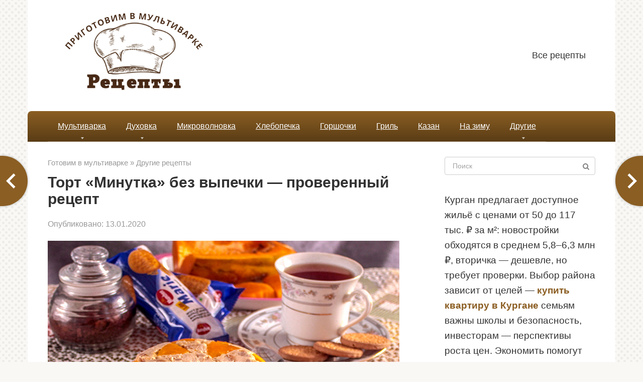

--- FILE ---
content_type: text/html; charset=UTF-8
request_url: https://prigotovim-v-multivarke.ru/tort-minutka.html
body_size: 19037
content:
<!DOCTYPE html>
<html lang="ru-RU">
<head>
    <meta charset="UTF-8">
    <meta name="viewport" content="width=device-width, initial-scale=1">

    <meta name='robots' content='index, follow, max-image-preview:large, max-snippet:-1, max-video-preview:-1' />

	<title>Торт &quot;Минутка&quot; без выпечки, очень легко делать и очень вкусно - проверено</title>
	<meta name="description" content="Торт &quot;Минутка&quot; без выпечки, очень легко делать и получается очень вкусно. Это проверенный рецепт который сможет приготовить даже начинающая хозяйка." />
	<link rel="canonical" href="https://prigotovim-v-multivarke.ru/tort-minutka.html" />
	<meta property="og:locale" content="ru_RU" />
	<meta property="og:type" content="article" />
	<meta property="og:title" content="Торт &quot;Минутка&quot; без выпечки, очень легко делать и очень вкусно - проверено" />
	<meta property="og:description" content="Торт &quot;Минутка&quot; без выпечки, очень легко делать и получается очень вкусно. Это проверенный рецепт который сможет приготовить даже начинающая хозяйка." />
	<meta property="og:url" content="https://prigotovim-v-multivarke.ru/tort-minutka.html" />
	<meta property="og:site_name" content="Приготовим в мультиварке" />
	<meta property="article:publisher" content="https://www.facebook.com/larisa.pahalina" />
	<meta property="article:published_time" content="2020-01-13T06:31:23+00:00" />
	<meta property="og:image" content="https://prigotovim-v-multivarke.ru/wp-content/uploads/2020/01/tort-8.jpg" />
	<meta property="og:image:width" content="1000" />
	<meta property="og:image:height" content="666" />
	<meta property="og:image:type" content="image/jpeg" />
	<meta name="author" content="Katerina" />
	<meta name="twitter:card" content="summary_large_image" />
	<meta name="twitter:creator" content="@Tallina5" />
	<meta name="twitter:site" content="@Tallina5" />
	<meta name="twitter:label1" content="Написано автором" />
	<meta name="twitter:data1" content="Katerina" />


<link rel="alternate" title="oEmbed (JSON)" type="application/json+oembed" href="https://prigotovim-v-multivarke.ru/wp-json/oembed/1.0/embed?url=https%3A%2F%2Fprigotovim-v-multivarke.ru%2Ftort-minutka.html" />
<link rel="alternate" title="oEmbed (XML)" type="text/xml+oembed" href="https://prigotovim-v-multivarke.ru/wp-json/oembed/1.0/embed?url=https%3A%2F%2Fprigotovim-v-multivarke.ru%2Ftort-minutka.html&#038;format=xml" />
<style id='wp-img-auto-sizes-contain-inline-css' type='text/css'>
img:is([sizes=auto i],[sizes^="auto," i]){contain-intrinsic-size:3000px 1500px}
/*# sourceURL=wp-img-auto-sizes-contain-inline-css */
</style>
<style id='wp-block-library-inline-css' type='text/css'>
:root{--wp-block-synced-color:#7a00df;--wp-block-synced-color--rgb:122,0,223;--wp-bound-block-color:var(--wp-block-synced-color);--wp-editor-canvas-background:#ddd;--wp-admin-theme-color:#007cba;--wp-admin-theme-color--rgb:0,124,186;--wp-admin-theme-color-darker-10:#006ba1;--wp-admin-theme-color-darker-10--rgb:0,107,160.5;--wp-admin-theme-color-darker-20:#005a87;--wp-admin-theme-color-darker-20--rgb:0,90,135;--wp-admin-border-width-focus:2px}@media (min-resolution:192dpi){:root{--wp-admin-border-width-focus:1.5px}}.wp-element-button{cursor:pointer}:root .has-very-light-gray-background-color{background-color:#eee}:root .has-very-dark-gray-background-color{background-color:#313131}:root .has-very-light-gray-color{color:#eee}:root .has-very-dark-gray-color{color:#313131}:root .has-vivid-green-cyan-to-vivid-cyan-blue-gradient-background{background:linear-gradient(135deg,#00d084,#0693e3)}:root .has-purple-crush-gradient-background{background:linear-gradient(135deg,#34e2e4,#4721fb 50%,#ab1dfe)}:root .has-hazy-dawn-gradient-background{background:linear-gradient(135deg,#faaca8,#dad0ec)}:root .has-subdued-olive-gradient-background{background:linear-gradient(135deg,#fafae1,#67a671)}:root .has-atomic-cream-gradient-background{background:linear-gradient(135deg,#fdd79a,#004a59)}:root .has-nightshade-gradient-background{background:linear-gradient(135deg,#330968,#31cdcf)}:root .has-midnight-gradient-background{background:linear-gradient(135deg,#020381,#2874fc)}:root{--wp--preset--font-size--normal:16px;--wp--preset--font-size--huge:42px}.has-regular-font-size{font-size:1em}.has-larger-font-size{font-size:2.625em}.has-normal-font-size{font-size:var(--wp--preset--font-size--normal)}.has-huge-font-size{font-size:var(--wp--preset--font-size--huge)}.has-text-align-center{text-align:center}.has-text-align-left{text-align:left}.has-text-align-right{text-align:right}.has-fit-text{white-space:nowrap!important}#end-resizable-editor-section{display:none}.aligncenter{clear:both}.items-justified-left{justify-content:flex-start}.items-justified-center{justify-content:center}.items-justified-right{justify-content:flex-end}.items-justified-space-between{justify-content:space-between}.screen-reader-text{border:0;clip-path:inset(50%);height:1px;margin:-1px;overflow:hidden;padding:0;position:absolute;width:1px;word-wrap:normal!important}.screen-reader-text:focus{background-color:#ddd;clip-path:none;color:#444;display:block;font-size:1em;height:auto;left:5px;line-height:normal;padding:15px 23px 14px;text-decoration:none;top:5px;width:auto;z-index:100000}html :where(.has-border-color){border-style:solid}html :where([style*=border-top-color]){border-top-style:solid}html :where([style*=border-right-color]){border-right-style:solid}html :where([style*=border-bottom-color]){border-bottom-style:solid}html :where([style*=border-left-color]){border-left-style:solid}html :where([style*=border-width]){border-style:solid}html :where([style*=border-top-width]){border-top-style:solid}html :where([style*=border-right-width]){border-right-style:solid}html :where([style*=border-bottom-width]){border-bottom-style:solid}html :where([style*=border-left-width]){border-left-style:solid}html :where(img[class*=wp-image-]){height:auto;max-width:100%}:where(figure){margin:0 0 1em}html :where(.is-position-sticky){--wp-admin--admin-bar--position-offset:var(--wp-admin--admin-bar--height,0px)}@media screen and (max-width:600px){html :where(.is-position-sticky){--wp-admin--admin-bar--position-offset:0px}}

/*# sourceURL=wp-block-library-inline-css */
</style><style id='global-styles-inline-css' type='text/css'>
:root{--wp--preset--aspect-ratio--square: 1;--wp--preset--aspect-ratio--4-3: 4/3;--wp--preset--aspect-ratio--3-4: 3/4;--wp--preset--aspect-ratio--3-2: 3/2;--wp--preset--aspect-ratio--2-3: 2/3;--wp--preset--aspect-ratio--16-9: 16/9;--wp--preset--aspect-ratio--9-16: 9/16;--wp--preset--color--black: #000000;--wp--preset--color--cyan-bluish-gray: #abb8c3;--wp--preset--color--white: #ffffff;--wp--preset--color--pale-pink: #f78da7;--wp--preset--color--vivid-red: #cf2e2e;--wp--preset--color--luminous-vivid-orange: #ff6900;--wp--preset--color--luminous-vivid-amber: #fcb900;--wp--preset--color--light-green-cyan: #7bdcb5;--wp--preset--color--vivid-green-cyan: #00d084;--wp--preset--color--pale-cyan-blue: #8ed1fc;--wp--preset--color--vivid-cyan-blue: #0693e3;--wp--preset--color--vivid-purple: #9b51e0;--wp--preset--gradient--vivid-cyan-blue-to-vivid-purple: linear-gradient(135deg,rgb(6,147,227) 0%,rgb(155,81,224) 100%);--wp--preset--gradient--light-green-cyan-to-vivid-green-cyan: linear-gradient(135deg,rgb(122,220,180) 0%,rgb(0,208,130) 100%);--wp--preset--gradient--luminous-vivid-amber-to-luminous-vivid-orange: linear-gradient(135deg,rgb(252,185,0) 0%,rgb(255,105,0) 100%);--wp--preset--gradient--luminous-vivid-orange-to-vivid-red: linear-gradient(135deg,rgb(255,105,0) 0%,rgb(207,46,46) 100%);--wp--preset--gradient--very-light-gray-to-cyan-bluish-gray: linear-gradient(135deg,rgb(238,238,238) 0%,rgb(169,184,195) 100%);--wp--preset--gradient--cool-to-warm-spectrum: linear-gradient(135deg,rgb(74,234,220) 0%,rgb(151,120,209) 20%,rgb(207,42,186) 40%,rgb(238,44,130) 60%,rgb(251,105,98) 80%,rgb(254,248,76) 100%);--wp--preset--gradient--blush-light-purple: linear-gradient(135deg,rgb(255,206,236) 0%,rgb(152,150,240) 100%);--wp--preset--gradient--blush-bordeaux: linear-gradient(135deg,rgb(254,205,165) 0%,rgb(254,45,45) 50%,rgb(107,0,62) 100%);--wp--preset--gradient--luminous-dusk: linear-gradient(135deg,rgb(255,203,112) 0%,rgb(199,81,192) 50%,rgb(65,88,208) 100%);--wp--preset--gradient--pale-ocean: linear-gradient(135deg,rgb(255,245,203) 0%,rgb(182,227,212) 50%,rgb(51,167,181) 100%);--wp--preset--gradient--electric-grass: linear-gradient(135deg,rgb(202,248,128) 0%,rgb(113,206,126) 100%);--wp--preset--gradient--midnight: linear-gradient(135deg,rgb(2,3,129) 0%,rgb(40,116,252) 100%);--wp--preset--font-size--small: 13px;--wp--preset--font-size--medium: 20px;--wp--preset--font-size--large: 36px;--wp--preset--font-size--x-large: 42px;--wp--preset--spacing--20: 0.44rem;--wp--preset--spacing--30: 0.67rem;--wp--preset--spacing--40: 1rem;--wp--preset--spacing--50: 1.5rem;--wp--preset--spacing--60: 2.25rem;--wp--preset--spacing--70: 3.38rem;--wp--preset--spacing--80: 5.06rem;--wp--preset--shadow--natural: 6px 6px 9px rgba(0, 0, 0, 0.2);--wp--preset--shadow--deep: 12px 12px 50px rgba(0, 0, 0, 0.4);--wp--preset--shadow--sharp: 6px 6px 0px rgba(0, 0, 0, 0.2);--wp--preset--shadow--outlined: 6px 6px 0px -3px rgb(255, 255, 255), 6px 6px rgb(0, 0, 0);--wp--preset--shadow--crisp: 6px 6px 0px rgb(0, 0, 0);}:where(.is-layout-flex){gap: 0.5em;}:where(.is-layout-grid){gap: 0.5em;}body .is-layout-flex{display: flex;}.is-layout-flex{flex-wrap: wrap;align-items: center;}.is-layout-flex > :is(*, div){margin: 0;}body .is-layout-grid{display: grid;}.is-layout-grid > :is(*, div){margin: 0;}:where(.wp-block-columns.is-layout-flex){gap: 2em;}:where(.wp-block-columns.is-layout-grid){gap: 2em;}:where(.wp-block-post-template.is-layout-flex){gap: 1.25em;}:where(.wp-block-post-template.is-layout-grid){gap: 1.25em;}.has-black-color{color: var(--wp--preset--color--black) !important;}.has-cyan-bluish-gray-color{color: var(--wp--preset--color--cyan-bluish-gray) !important;}.has-white-color{color: var(--wp--preset--color--white) !important;}.has-pale-pink-color{color: var(--wp--preset--color--pale-pink) !important;}.has-vivid-red-color{color: var(--wp--preset--color--vivid-red) !important;}.has-luminous-vivid-orange-color{color: var(--wp--preset--color--luminous-vivid-orange) !important;}.has-luminous-vivid-amber-color{color: var(--wp--preset--color--luminous-vivid-amber) !important;}.has-light-green-cyan-color{color: var(--wp--preset--color--light-green-cyan) !important;}.has-vivid-green-cyan-color{color: var(--wp--preset--color--vivid-green-cyan) !important;}.has-pale-cyan-blue-color{color: var(--wp--preset--color--pale-cyan-blue) !important;}.has-vivid-cyan-blue-color{color: var(--wp--preset--color--vivid-cyan-blue) !important;}.has-vivid-purple-color{color: var(--wp--preset--color--vivid-purple) !important;}.has-black-background-color{background-color: var(--wp--preset--color--black) !important;}.has-cyan-bluish-gray-background-color{background-color: var(--wp--preset--color--cyan-bluish-gray) !important;}.has-white-background-color{background-color: var(--wp--preset--color--white) !important;}.has-pale-pink-background-color{background-color: var(--wp--preset--color--pale-pink) !important;}.has-vivid-red-background-color{background-color: var(--wp--preset--color--vivid-red) !important;}.has-luminous-vivid-orange-background-color{background-color: var(--wp--preset--color--luminous-vivid-orange) !important;}.has-luminous-vivid-amber-background-color{background-color: var(--wp--preset--color--luminous-vivid-amber) !important;}.has-light-green-cyan-background-color{background-color: var(--wp--preset--color--light-green-cyan) !important;}.has-vivid-green-cyan-background-color{background-color: var(--wp--preset--color--vivid-green-cyan) !important;}.has-pale-cyan-blue-background-color{background-color: var(--wp--preset--color--pale-cyan-blue) !important;}.has-vivid-cyan-blue-background-color{background-color: var(--wp--preset--color--vivid-cyan-blue) !important;}.has-vivid-purple-background-color{background-color: var(--wp--preset--color--vivid-purple) !important;}.has-black-border-color{border-color: var(--wp--preset--color--black) !important;}.has-cyan-bluish-gray-border-color{border-color: var(--wp--preset--color--cyan-bluish-gray) !important;}.has-white-border-color{border-color: var(--wp--preset--color--white) !important;}.has-pale-pink-border-color{border-color: var(--wp--preset--color--pale-pink) !important;}.has-vivid-red-border-color{border-color: var(--wp--preset--color--vivid-red) !important;}.has-luminous-vivid-orange-border-color{border-color: var(--wp--preset--color--luminous-vivid-orange) !important;}.has-luminous-vivid-amber-border-color{border-color: var(--wp--preset--color--luminous-vivid-amber) !important;}.has-light-green-cyan-border-color{border-color: var(--wp--preset--color--light-green-cyan) !important;}.has-vivid-green-cyan-border-color{border-color: var(--wp--preset--color--vivid-green-cyan) !important;}.has-pale-cyan-blue-border-color{border-color: var(--wp--preset--color--pale-cyan-blue) !important;}.has-vivid-cyan-blue-border-color{border-color: var(--wp--preset--color--vivid-cyan-blue) !important;}.has-vivid-purple-border-color{border-color: var(--wp--preset--color--vivid-purple) !important;}.has-vivid-cyan-blue-to-vivid-purple-gradient-background{background: var(--wp--preset--gradient--vivid-cyan-blue-to-vivid-purple) !important;}.has-light-green-cyan-to-vivid-green-cyan-gradient-background{background: var(--wp--preset--gradient--light-green-cyan-to-vivid-green-cyan) !important;}.has-luminous-vivid-amber-to-luminous-vivid-orange-gradient-background{background: var(--wp--preset--gradient--luminous-vivid-amber-to-luminous-vivid-orange) !important;}.has-luminous-vivid-orange-to-vivid-red-gradient-background{background: var(--wp--preset--gradient--luminous-vivid-orange-to-vivid-red) !important;}.has-very-light-gray-to-cyan-bluish-gray-gradient-background{background: var(--wp--preset--gradient--very-light-gray-to-cyan-bluish-gray) !important;}.has-cool-to-warm-spectrum-gradient-background{background: var(--wp--preset--gradient--cool-to-warm-spectrum) !important;}.has-blush-light-purple-gradient-background{background: var(--wp--preset--gradient--blush-light-purple) !important;}.has-blush-bordeaux-gradient-background{background: var(--wp--preset--gradient--blush-bordeaux) !important;}.has-luminous-dusk-gradient-background{background: var(--wp--preset--gradient--luminous-dusk) !important;}.has-pale-ocean-gradient-background{background: var(--wp--preset--gradient--pale-ocean) !important;}.has-electric-grass-gradient-background{background: var(--wp--preset--gradient--electric-grass) !important;}.has-midnight-gradient-background{background: var(--wp--preset--gradient--midnight) !important;}.has-small-font-size{font-size: var(--wp--preset--font-size--small) !important;}.has-medium-font-size{font-size: var(--wp--preset--font-size--medium) !important;}.has-large-font-size{font-size: var(--wp--preset--font-size--large) !important;}.has-x-large-font-size{font-size: var(--wp--preset--font-size--x-large) !important;}
/*# sourceURL=global-styles-inline-css */
</style>

<style id='classic-theme-styles-inline-css' type='text/css'>
/*! This file is auto-generated */
.wp-block-button__link{color:#fff;background-color:#32373c;border-radius:9999px;box-shadow:none;text-decoration:none;padding:calc(.667em + 2px) calc(1.333em + 2px);font-size:1.125em}.wp-block-file__button{background:#32373c;color:#fff;text-decoration:none}
/*# sourceURL=/wp-includes/css/classic-themes.min.css */
</style>
<link rel='stylesheet' id='leafer-front-css' href='https://prigotovim-v-multivarke.ru/wp-content/plugins/single-page-pagination/build/leafer-front.3f678ce7032cb7c544c6ddbe787ff5d1.css'  media='all' />
<link rel='stylesheet' id='bodhi-svgs-attachment-css' href='https://prigotovim-v-multivarke.ru/wp-content/plugins/svg-support/css/svgs-attachment.css'  media='all' />
<link rel='stylesheet' id='expert-review-style-css' href='https://prigotovim-v-multivarke.ru/wp-content/plugins/expert-review/assets/public/css/styles.min.css'  media='all' />
<link rel='stylesheet' id='root-style-css' href='https://prigotovim-v-multivarke.ru/wp-content/themes/root/assets/css/style.min.css'  media='all' />
<link rel='stylesheet' id='crb-template-css' href='https://prigotovim-v-multivarke.ru/wp-content/plugins/cherrylink/css/crb-template-simple.css'  media='all' />
<link rel='stylesheet' id='root-style-child-css' href='https://prigotovim-v-multivarke.ru/wp-content/themes/root_child/style.css'  media='all' />
<link rel='stylesheet' id='crb-template-override-css' href='https://prigotovim-v-multivarke.ru/wp-content/plugins/cherrylink/css/crb-template-admin-options.css'  media='all' />
<style id='crb-template-override-inline-css' type='text/css'>

                .crb-container {
                    display: grid !important;
                    grid-template-columns: 1fr 1fr 1fr !important;
                    grid-column-gap: 20px !important; 
                }
                @media screen and (max-width: 40em) {
                .crb-container {
                    grid-template-columns: 1fr 1fr !important;
                    grid-column-gap: 10px !important; 
                }
            }
/*# sourceURL=crb-template-override-inline-css */
</style>
<script type="text/javascript" src="https://prigotovim-v-multivarke.ru/wp-content/plugins/svg-support/vendor/DOMPurify/DOMPurify.min.js" id="bodhi-dompurify-library-js"></script>
<script type="text/javascript" src="https://prigotovim-v-multivarke.ru/wp-includes/js/jquery/jquery.min.js" id="jquery-core-js"></script>
<script type="text/javascript" src="https://prigotovim-v-multivarke.ru/wp-includes/js/jquery/jquery-migrate.min.js" id="jquery-migrate-js"></script>
<script type="text/javascript" id="bodhi_svg_inline-js-extra">
/* <![CDATA[ */
var svgSettings = {"skipNested":""};
//# sourceURL=bodhi_svg_inline-js-extra
/* ]]> */
</script>
<script type="text/javascript" src="https://prigotovim-v-multivarke.ru/wp-content/plugins/svg-support/js/min/svgs-inline-min.js" id="bodhi_svg_inline-js"></script>
<script type="text/javascript" id="bodhi_svg_inline-js-after">
/* <![CDATA[ */
cssTarget={"Bodhi":"img.style-svg","ForceInlineSVG":"style-svg"};ForceInlineSVGActive="false";frontSanitizationEnabled="on";
//# sourceURL=bodhi_svg_inline-js-after
/* ]]> */
</script>
<link rel="https://api.w.org/" href="https://prigotovim-v-multivarke.ru/wp-json/" /><link rel="alternate" title="JSON" type="application/json" href="https://prigotovim-v-multivarke.ru/wp-json/wp/v2/posts/26834" /><style>.pseudo-clearfy-link { color: #008acf; cursor: pointer;}.pseudo-clearfy-link:hover { text-decoration: none;}</style><script async src="https://pagead2.googlesyndication.com/pagead/js/adsbygoogle.js?client=ca-pub-9891942531980624"
     crossorigin="anonymous"></script><style id="wpremark-styles">.wpremark{position:relative;display:flex;border:none}.wpremark p{margin:.75em 0}.wpremark p:first-child{margin-top:0}.wpremark p:last-child{margin-bottom:0}.wpremark .wpremark-body{width:100%;max-width:100%;align-self:center}.wpremark .wpremark-icon svg,.wpremark .wpremark-icon img{display:block;max-width:100%;max-height:100%}</style><style>.site-logotype {max-width:1000px}.site-logotype img {max-height:162px}@media (max-width: 991px) {.mob-search{display:block;margin-bottom:25px} }.scrolltop {background-color:#cccccc}.scrolltop:after {color:#ffffff}.scrolltop {width:50px}.scrolltop {height:50px}.scrolltop:after {content:"\f102"}.entry-image:not(.entry-image--big) {margin-left:-20px}@media (min-width: 1200px) {.entry-image:not(.entry-image--big) {margin-left:-40px} }.post-card:not(.post-card-related) .post-card__image, .post-card:not(.post-card-related) .post-card__image img, .post-card:not(.post-card-related) .post-card__image .entry-meta, .post-card:not(.post-card-related) .thumb-wide {border-radius:6px}.post-card-square__image img {border-radius:6px}.b-related .post-card__image, .b-related .post-card__image img, .b-related .post-card__image .entry-meta, .b-related .thumb-wide {border-radius:6px}body {font-family:"Arial" ,"Helvetica Neue", Helvetica, Arial, sans-serif}@media (min-width: 576px) {body {font-size:19px} }@media (min-width: 576px) {body {line-height:1.6} }.site-title, .site-title a {font-family:"Arial" ,"Helvetica Neue", Helvetica, Arial, sans-serif}@media (min-width: 576px) {.site-title, .site-title a {font-size:28px} }@media (min-width: 576px) {.site-title, .site-title a {line-height:1.1} }.site-description {font-family:"Arial" ,"Helvetica Neue", Helvetica, Arial, sans-serif}@media (min-width: 576px) {.site-description {font-size:16px} }@media (min-width: 576px) {.site-description {line-height:1.5} }.main-navigation ul li a, .main-navigation ul li .removed-link, .footer-navigation ul li a, .footer-navigation ul li .removed-link{font-family:"Arial" ,"Helvetica Neue", Helvetica, Arial, sans-serif}@media (min-width: 576px) {.main-navigation ul li a, .main-navigation ul li .removed-link, .footer-navigation ul li a, .footer-navigation ul li .removed-link {font-size: 16px} }@media (min-width: 576px) {.main-navigation ul li a, .main-navigation ul li .removed-link, .footer-navigation ul li a, .footer-navigation ul li .removed-link {line-height:1.5} }.main-navigation ul li a, .main-navigation ul li .removed-link, .footer-navigation ul li a, .footer-navigation ul li .removed-link {text-decoration:underline;}.h1, h1:not(.site-title) {font-family:"Arial" ,"Helvetica Neue", Helvetica, Arial, sans-serif}.h1, h1:not(.site-title) {font-weight:bold;}.h2, h2 {font-family:"Arial" ,"Helvetica Neue", Helvetica, Arial, sans-serif}.h2, h2 {font-weight:bold;}.h3, h3 {font-family:"Arial" ,"Helvetica Neue", Helvetica, Arial, sans-serif}.h3, h3 {font-weight:bold;}.h4, h4 {font-family:"Arial" ,"Helvetica Neue", Helvetica, Arial, sans-serif}.h4, h4 {font-weight:bold;}.h5, h5 {font-family:"Arial" ,"Helvetica Neue", Helvetica, Arial, sans-serif}.h5, h5 {font-weight:bold;}.h6, h6 {font-family:"Arial" ,"Helvetica Neue", Helvetica, Arial, sans-serif}.h6, h6 {font-weight:bold;}.mob-hamburger span, .card-slider__category, .card-slider-container .swiper-pagination-bullet-active, .page-separator, .pagination .current, .pagination a.page-numbers:hover, .entry-content ul > li:before, .entry-content ul:not([class])>li:before, .taxonomy-description ul:not([class])>li:before, .btn, .comment-respond .form-submit input, .contact-form .contact_submit, .page-links__item {background-color:#8b5e23}.spoiler-box, .entry-content ol li:before, .entry-content ol:not([class]) li:before, .taxonomy-description ol:not([class]) li:before, .mob-hamburger, .inp:focus, .search-form__text:focus, .entry-content blockquote,
         .comment-respond .comment-form-author input:focus, .comment-respond .comment-form-author textarea:focus, .comment-respond .comment-form-comment input:focus, .comment-respond .comment-form-comment textarea:focus, .comment-respond .comment-form-email input:focus, .comment-respond .comment-form-email textarea:focus, .comment-respond .comment-form-url input:focus, .comment-respond .comment-form-url textarea:focus {border-color:#8b5e23}.entry-content blockquote:before, .spoiler-box__title:after, .sidebar-navigation .menu-item-has-children:after,
        .star-rating--score-1:not(.hover) .star-rating-item:nth-child(1),
        .star-rating--score-2:not(.hover) .star-rating-item:nth-child(1), .star-rating--score-2:not(.hover) .star-rating-item:nth-child(2),
        .star-rating--score-3:not(.hover) .star-rating-item:nth-child(1), .star-rating--score-3:not(.hover) .star-rating-item:nth-child(2), .star-rating--score-3:not(.hover) .star-rating-item:nth-child(3),
        .star-rating--score-4:not(.hover) .star-rating-item:nth-child(1), .star-rating--score-4:not(.hover) .star-rating-item:nth-child(2), .star-rating--score-4:not(.hover) .star-rating-item:nth-child(3), .star-rating--score-4:not(.hover) .star-rating-item:nth-child(4),
        .star-rating--score-5:not(.hover) .star-rating-item:nth-child(1), .star-rating--score-5:not(.hover) .star-rating-item:nth-child(2), .star-rating--score-5:not(.hover) .star-rating-item:nth-child(3), .star-rating--score-5:not(.hover) .star-rating-item:nth-child(4), .star-rating--score-5:not(.hover) .star-rating-item:nth-child(5), .star-rating-item.hover {color:#8b5e23}body {color:#333333}a, .spanlink, .comment-reply-link, .pseudo-link, .root-pseudo-link {color:#8b5e23}a:hover, a:focus, a:active, .spanlink:hover, .comment-reply-link:hover, .pseudo-link:hover {color:#e66212}.site-header {background-color:#ffffff}.site-header {color:#333333}.site-title, .site-title a {color:#8b5e23}.site-description, .site-description a {color:#666666}.main-navigation, .footer-navigation, .main-navigation ul li .sub-menu, .footer-navigation ul li .sub-menu {background-color:#8b5e23}.main-navigation ul li a, .main-navigation ul li .removed-link, .footer-navigation ul li a, .footer-navigation ul li .removed-link {color:#ffffff}.site-content {background-color:#ffffff}.site-footer {background-color:#ffffff}.site-footer {color:#333333}body {background-image:url(https://prigotovim-v-multivarke.ru/wp-content/themes/root/images/backgrounds/dots.png) }</style><link rel="preload" href="https://prigotovim-v-multivarke.ru/wp-content/themes/root/fonts/fontawesome-webfont.ttf" as="font" crossorigin><link rel="preload" href="https://prigotovim-v-multivarke.ru/wp-content/uploads/2020/01/tort-8.jpg" as="image" crossorigin><link rel="icon" href="https://prigotovim-v-multivarke.ru/wp-content/uploads/2021/12/favicon-multi.svg" sizes="32x32" />
<link rel="icon" href="https://prigotovim-v-multivarke.ru/wp-content/uploads/2021/12/favicon-multi.svg" sizes="192x192" />
<link rel="apple-touch-icon" href="https://prigotovim-v-multivarke.ru/wp-content/uploads/2021/12/favicon-multi.svg" />
<meta name="msapplication-TileImage" content="https://prigotovim-v-multivarke.ru/wp-content/uploads/2021/12/favicon-multi.svg" />
		<style type="text/css" id="wp-custom-css">
			.entry-content ol li:before, .entry-content ol:not([class]) li:before {
	font-size:16px
}
@media (max-width: 576px) {
	body {
 
    font-size: 19px;
		line-height: 1.9;}
	.entry-title {
		font-size:24px
	}
}


 

.entry-footer {
 
    clear: both;
}

 

@media (min-width: 992px) {
body.sidebar-none .b-related__items .post-card:nth-child(odd), body.sidebar-none .posts-container--two-columns .post-card:nth-child(odd) {
  
    background: #68461954;
    padding: 10px;
	}}

.post-card__image img {
max-height: 200px;
}

.thumb-wide {
height: 200px;
}
 .b-share__ico {
  
    font-size: 16px;
}
.main-navigation, .footer-navigation, .main-navigation ul li .sub-menu, .footer-navigation ul li .sub-menu {
	background: linear-gradient(to bottom, #8b5e23 0%, #593c15 100%)!important;
    border-radius: 8px 8px 0 0;
}

.entry-image:not(.entry-image--big) {
    margin-left: 0px;
    text-align: center;
}		</style>
		    </head>

<body class="wp-singular post-template-default single single-post postid-26834 single-format-standard wp-theme-root wp-child-theme-root_child  group-blog">



<div id="page" class="site">
	<a class="skip-link screen-reader-text" href="#main">Перейти к контенту</a>

    
    
<header id="masthead" class="site-header container" itemscope itemtype="http://schema.org/WPHeader">
    <div class="site-header-inner ">
        <div class="site-branding">
            <div class="site-logotype"><a href="https://prigotovim-v-multivarke.ru/"><img src="https://prigotovim-v-multivarke.ru/wp-content/uploads/2021/12/logo-mul.png" width="464" height="218" alt="Приготовим в мультиварке"></a></div>
                    </div><!-- .site-branding -->

        
        
                    <div class="top-menu">
                <div class="menu-menyu-head-container"><ul id="top_menu" class="menu"><li id="menu-item-1697" class="menu-item menu-item-type-post_type menu-item-object-page menu-item-1697"><a href="https://prigotovim-v-multivarke.ru/vse-publikatsii">Все рецепты</a></li>
</ul></div>            </div>
        
        
        <div class="mob-hamburger"><span></span></div>

                    <div class="mob-search">
<form role="search" method="get" id="searchform_5524" action="https://prigotovim-v-multivarke.ru/" class="search-form">
    <label class="screen-reader-text" for="s_5524">Поиск: </label>
    <input type="text" value="" name="s" id="s_5524" class="search-form__text" placeholder="Поиск">
    <button type="submit" id="searchsubmit_5524" class="search-form__submit"></button>
</form></div>
            </div><!--.site-header-inner-->
</header><!-- #masthead -->
    
    
    
    <nav id="site-navigation" class="main-navigation container" itemscope itemtype="http://schema.org/SiteNavigationElement">
        <div class="main-navigation-inner ">
            <div class="menu-straniczy-container"><ul id="header_menu" class="menu"><li id="menu-item-1667" class="menu-item menu-item-type-taxonomy menu-item-object-category menu-item-has-children menu-item-1667"><a href="https://prigotovim-v-multivarke.ru/retseptyi-dlya-multivarki">Мультиварка</a>
<ul class="sub-menu">
	<li id="menu-item-1819" class="menu-item menu-item-type-taxonomy menu-item-object-category menu-item-1819"><a href="https://prigotovim-v-multivarke.ru/retseptyi-dlya-multivarki/vtoroe">Вторые блюда</a></li>
	<li id="menu-item-1820" class="menu-item menu-item-type-taxonomy menu-item-object-category menu-item-1820"><a href="https://prigotovim-v-multivarke.ru/retseptyi-dlya-multivarki/vypechka">Выпечка</a></li>
	<li id="menu-item-1821" class="menu-item menu-item-type-taxonomy menu-item-object-category menu-item-1821"><a href="https://prigotovim-v-multivarke.ru/retseptyi-dlya-multivarki/kurica-multivarka">Курица</a></li>
	<li id="menu-item-1822" class="menu-item menu-item-type-taxonomy menu-item-object-category menu-item-1822"><a href="https://prigotovim-v-multivarke.ru/retseptyi-dlya-multivarki/ryba-multivarka">Рыба</a></li>
	<li id="menu-item-1823" class="menu-item menu-item-type-taxonomy menu-item-object-category menu-item-1823"><a href="https://prigotovim-v-multivarke.ru/retseptyi-dlya-multivarki/sup-multivarka">Супы</a></li>
</ul>
</li>
<li id="menu-item-1664" class="menu-item menu-item-type-taxonomy menu-item-object-category menu-item-has-children menu-item-1664"><a href="https://prigotovim-v-multivarke.ru/retseptyi-dlya-duhovki">Духовка</a>
<ul class="sub-menu">
	<li id="menu-item-1814" class="menu-item menu-item-type-taxonomy menu-item-object-category menu-item-1814"><a href="https://prigotovim-v-multivarke.ru/retseptyi-dlya-duhovki/zapekanka">Запеканки</a></li>
	<li id="menu-item-1815" class="menu-item menu-item-type-taxonomy menu-item-object-category menu-item-1815"><a href="https://prigotovim-v-multivarke.ru/retseptyi-dlya-duhovki/kurica-duhovka">Курица</a></li>
	<li id="menu-item-1816" class="menu-item menu-item-type-taxonomy menu-item-object-category menu-item-1816"><a href="https://prigotovim-v-multivarke.ru/retseptyi-dlya-duhovki/pirog">Пироги</a></li>
	<li id="menu-item-1817" class="menu-item menu-item-type-taxonomy menu-item-object-category menu-item-1817"><a href="https://prigotovim-v-multivarke.ru/retseptyi-dlya-duhovki/pizza">Пицца</a></li>
	<li id="menu-item-1818" class="menu-item menu-item-type-taxonomy menu-item-object-category menu-item-1818"><a href="https://prigotovim-v-multivarke.ru/retseptyi-dlya-duhovki/sloenoe-testo">Слоеное тесто</a></li>
	<li id="menu-item-5035" class="menu-item menu-item-type-taxonomy menu-item-object-category menu-item-5035"><a href="https://prigotovim-v-multivarke.ru/retseptyi-dlya-duhovki/na-kefire">На кефире</a></li>
</ul>
</li>
<li id="menu-item-5032" class="menu-item menu-item-type-taxonomy menu-item-object-category menu-item-5032"><a href="https://prigotovim-v-multivarke.ru/mikrovolnovka">Микроволновка</a></li>
<li id="menu-item-5033" class="menu-item menu-item-type-taxonomy menu-item-object-category menu-item-5033"><a href="https://prigotovim-v-multivarke.ru/hlebopech">Хлебопечка</a></li>
<li id="menu-item-1657" class="menu-item menu-item-type-taxonomy menu-item-object-category menu-item-1657"><a href="https://prigotovim-v-multivarke.ru/gorshochki">Горшочки</a></li>
<li id="menu-item-5034" class="menu-item menu-item-type-taxonomy menu-item-object-category menu-item-5034"><a href="https://prigotovim-v-multivarke.ru/gril">Гриль</a></li>
<li id="menu-item-5036" class="menu-item menu-item-type-taxonomy menu-item-object-category menu-item-5036"><a href="https://prigotovim-v-multivarke.ru/kazan">Казан</a></li>
<li id="menu-item-1665" class="menu-item menu-item-type-taxonomy menu-item-object-category menu-item-1665"><a href="https://prigotovim-v-multivarke.ru/zapasy-na-zimu">На зиму</a></li>
<li id="menu-item-1663" class="menu-item menu-item-type-taxonomy menu-item-object-category current-post-ancestor current-menu-parent current-post-parent menu-item-has-children menu-item-1663"><a href="https://prigotovim-v-multivarke.ru/recepty">Другие</a>
<ul class="sub-menu">
	<li id="menu-item-1669" class="menu-item menu-item-type-taxonomy menu-item-object-category menu-item-1669"><a href="https://prigotovim-v-multivarke.ru/polezno/prazdniki-posty">Праздники и посты</a></li>
	<li id="menu-item-1670" class="menu-item menu-item-type-taxonomy menu-item-object-category menu-item-1670"><a href="https://prigotovim-v-multivarke.ru/polezno/tehnika-na-kuhne">Техника на кухне</a></li>
	<li id="menu-item-2298" class="menu-item menu-item-type-taxonomy menu-item-object-category menu-item-2298"><a href="https://prigotovim-v-multivarke.ru/polezno/uhod">Уход за техникой</a></li>
	<li id="menu-item-5524" class="menu-item menu-item-type-taxonomy menu-item-object-category menu-item-5524"><a href="https://prigotovim-v-multivarke.ru/polezno/uhod-za-kuhney">Уход за кухней</a></li>
</ul>
</li>
</ul></div>        </div><!--.main-navigation-inner-->
    </nav><!-- #site-navigation -->

    

    
    
	<div id="content" class="site-content container">

        

<div itemscope itemtype="http://schema.org/Article">

    
	<div id="primary" class="content-area">
		<main id="main" class="site-main">

            <div class="breadcrumb" id="breadcrumbs"><span><span><a href="https://prigotovim-v-multivarke.ru/">Готовим в мультиварке</a></span> » <span><a href="https://prigotovim-v-multivarke.ru/recepty">Другие рецепты</a></span></span></div>
			
<article id="post-26834" class="post-26834 post type-post status-publish format-standard has-post-thumbnail  category-recepty">

    
        <header class="entry-header">
                                            <h1 class="entry-title" itemprop="headline">Торт &#171;Минутка&#187; без выпечки &#8212; проверенный рецепт</h1>                            
            
                            <div class="entry-meta"><span class="entry-date"><span class="entry-label">Опубликовано:</span> <time itemprop="datePublished" datetime="2020-01-13">13.01.2020</time></span></div><!-- .entry-meta -->                    </header><!-- .entry-header -->


                    <div class="entry-image">
                <img width="1000" height="666" src="https://prigotovim-v-multivarke.ru/wp-content/uploads/2020/01/tort-8.jpg" class="attachment-full size-full wp-post-image" alt="вкусный тортик" itemprop="image" decoding="async" fetchpriority="high" srcset="https://prigotovim-v-multivarke.ru/wp-content/uploads/2020/01/tort-8.jpg 1000w, https://prigotovim-v-multivarke.ru/wp-content/uploads/2020/01/tort-8-600x400.jpg 600w, https://prigotovim-v-multivarke.ru/wp-content/uploads/2020/01/tort-8-750x500.jpg 750w, https://prigotovim-v-multivarke.ru/wp-content/uploads/2020/01/tort-8-300x200.jpg 300w, https://prigotovim-v-multivarke.ru/wp-content/uploads/2020/01/tort-8-768x511.jpg 768w" sizes="(max-width: 1000px) 100vw, 1000px" />            </div>
        
    
	<div class="entry-content" itemprop="articleBody">
		<p>Самый простой десерт на скорую руку – торт &#171;Минутка&#187; без выпечки с печеньем, бананами и сметанным кремом. <span id="more-26834"></span>Очень легко делать и очень вкусно – проверено не раз! Печенье разламываем на мелкие кусочки, банан режем кубиками, добавляем сметану с сахаром, все перемешиваем. Выкладываем в форму, охлаждаем и подаем тортик к чаю.</p>
<p>Для разнообразия в него можно добавлять орехи, сухофрукты, кокосовую стружку, киви, апельсины, кусочки мармелада, зефира или разделить печенье со сметаной на две части и добавить в одну какао, как в этом рецепте.</p>
<p>Для украшения подойдут фрукты, ягоды (свежие или замороженные), разноцветная кокосовая стружка, шоколадная крошка, кондитерская посыпка.</p>
<p><strong>Ингредиенты:</strong><br />
[ingredients]</p>
<ul>
<li>густая некислая сметана – 400 г;</li>
<li>печенье – 300-350 г;</li>
<li>какао-порошок – 1 ст. л;</li>
<li>сахар белый или коричневый – 120-150 г. (по вкусу);</li>
<li>сахар ванильный – 0,5 ч. л;</li>
<li>бананы – 1 крупный;</li>
<li>киви, манго или папайя – для украшения (или другие фрукты на ваш выбор).</li>
</ul>
<p>[/ingredients]</p>
<h2>Как приготовить торт &#171;Минутка&#187;</h2>
<p>[ins]</p>
<p>Примерно половину печенья разламываем на кусочки разной величины, остальное измельчаем в крошку (прокатываем скалкой или пользуемся блендером, мясорубкой). Высыпаем в глубокую миску.</p>
<p><a href="https://prigotovim-v-multivarke.ru/wp-content/uploads/2020/01/tort-1.jpg"><span itemprop="image" itemscope itemtype="https://schema.org/ImageObject"><img itemprop="url image" decoding="async" class="aligncenter size-medium wp-image-26835" src="https://prigotovim-v-multivarke.ru/wp-content/uploads/2020/01/tort-1-600x400.jpg" alt="крошка" width="600" height="400" srcset="https://prigotovim-v-multivarke.ru/wp-content/uploads/2020/01/tort-1-600x400.jpg 600w, https://prigotovim-v-multivarke.ru/wp-content/uploads/2020/01/tort-1-300x200.jpg 300w, https://prigotovim-v-multivarke.ru/wp-content/uploads/2020/01/tort-1-768x511.jpg 768w, https://prigotovim-v-multivarke.ru/wp-content/uploads/2020/01/tort-1-750x500.jpg 750w, https://prigotovim-v-multivarke.ru/wp-content/uploads/2020/01/tort-1.jpg 1000w" sizes="(max-width: 600px) 100vw, 600px" /><meta itemprop="width" content="600"><meta itemprop="height" content="400"></span></a></p>
<p>В другой емкости смешиваем густую сметану, сахар обычный и ванильный. Оставляем на несколько минут до растворения крупинок сахара.</p>
<p><a href="https://prigotovim-v-multivarke.ru/wp-content/uploads/2020/01/tort-2.jpg"><span itemprop="image" itemscope itemtype="https://schema.org/ImageObject"><img itemprop="url image" decoding="async" class="aligncenter size-medium wp-image-26836" src="https://prigotovim-v-multivarke.ru/wp-content/uploads/2020/01/tort-2-600x400.jpg" alt="готовим" width="600" height="400" srcset="https://prigotovim-v-multivarke.ru/wp-content/uploads/2020/01/tort-2-600x400.jpg 600w, https://prigotovim-v-multivarke.ru/wp-content/uploads/2020/01/tort-2-300x200.jpg 300w, https://prigotovim-v-multivarke.ru/wp-content/uploads/2020/01/tort-2-768x511.jpg 768w, https://prigotovim-v-multivarke.ru/wp-content/uploads/2020/01/tort-2-750x500.jpg 750w, https://prigotovim-v-multivarke.ru/wp-content/uploads/2020/01/tort-2.jpg 1000w" sizes="(max-width: 600px) 100vw, 600px" /><meta itemprop="width" content="600"><meta itemprop="height" content="400"></span></a></p>
<p>Банан выбираем мягкий, спелый, чтобы в десерте не было травянистого привкуса, характерного для недоспевших бананов. Режем небольшими кусочками, добавляем к сметане с сахаром.</p>
<p><a href="https://prigotovim-v-multivarke.ru/wp-content/uploads/2020/01/tort-3.jpg"><span itemprop="image" itemscope itemtype="https://schema.org/ImageObject"><img itemprop="url image" loading="lazy" decoding="async" class="aligncenter size-medium wp-image-26837" src="https://prigotovim-v-multivarke.ru/wp-content/uploads/2020/01/tort-3-600x400.jpg" alt="перемешать" width="600" height="400" srcset="https://prigotovim-v-multivarke.ru/wp-content/uploads/2020/01/tort-3-600x400.jpg 600w, https://prigotovim-v-multivarke.ru/wp-content/uploads/2020/01/tort-3-300x200.jpg 300w, https://prigotovim-v-multivarke.ru/wp-content/uploads/2020/01/tort-3-768x511.jpg 768w, https://prigotovim-v-multivarke.ru/wp-content/uploads/2020/01/tort-3-750x500.jpg 750w, https://prigotovim-v-multivarke.ru/wp-content/uploads/2020/01/tort-3.jpg 1000w" sizes="auto, (max-width: 600px) 100vw, 600px" /><meta itemprop="width" content="600"><meta itemprop="height" content="400"></span></a></p>
<p>Фрукты, выбранные для украшения десерта, режем пластинами толщиной около 1 см. Подходящую по размеру миску выстилаем пищевой пленкой. Дно и стенки выкладываем ломтиками фруктов.</p>
<p><a href="https://prigotovim-v-multivarke.ru/wp-content/uploads/2020/01/tort-4.jpg"><span itemprop="image" itemscope itemtype="https://schema.org/ImageObject"><img itemprop="url image" loading="lazy" decoding="async" class="aligncenter size-medium wp-image-26838" src="https://prigotovim-v-multivarke.ru/wp-content/uploads/2020/01/tort-4-600x400.jpg" alt="фрукты" width="600" height="400" srcset="https://prigotovim-v-multivarke.ru/wp-content/uploads/2020/01/tort-4-600x400.jpg 600w, https://prigotovim-v-multivarke.ru/wp-content/uploads/2020/01/tort-4-300x200.jpg 300w, https://prigotovim-v-multivarke.ru/wp-content/uploads/2020/01/tort-4-768x511.jpg 768w, https://prigotovim-v-multivarke.ru/wp-content/uploads/2020/01/tort-4-750x500.jpg 750w, https://prigotovim-v-multivarke.ru/wp-content/uploads/2020/01/tort-4.jpg 1000w" sizes="auto, (max-width: 600px) 100vw, 600px" /><meta itemprop="width" content="600"><meta itemprop="height" content="400"></span></a></p>
<p>Смешиваем сметанную массу с размятым печеньем. Выкладываем половину в миску с фруктами, уплотняя возле стенок, чтобы не оставалось пустот.</p>
<p><a href="https://prigotovim-v-multivarke.ru/wp-content/uploads/2020/01/tort-5.jpg"><span itemprop="image" itemscope itemtype="https://schema.org/ImageObject"><img itemprop="url image" loading="lazy" decoding="async" class="aligncenter size-medium wp-image-26839" src="https://prigotovim-v-multivarke.ru/wp-content/uploads/2020/01/tort-5-600x400.jpg" alt="выложить" width="600" height="400" srcset="https://prigotovim-v-multivarke.ru/wp-content/uploads/2020/01/tort-5-600x400.jpg 600w, https://prigotovim-v-multivarke.ru/wp-content/uploads/2020/01/tort-5-300x200.jpg 300w, https://prigotovim-v-multivarke.ru/wp-content/uploads/2020/01/tort-5-768x511.jpg 768w, https://prigotovim-v-multivarke.ru/wp-content/uploads/2020/01/tort-5-750x500.jpg 750w, https://prigotovim-v-multivarke.ru/wp-content/uploads/2020/01/tort-5.jpg 1000w" sizes="auto, (max-width: 600px) 100vw, 600px" /><meta itemprop="width" content="600"><meta itemprop="height" content="400"></span></a></p>
<p>В оставшуюся массу добавляем порошок какао и еще немного сахара, если недостаточно сладко. Тщательно перемешиваем.</p>
<p><a href="https://prigotovim-v-multivarke.ru/wp-content/uploads/2020/01/tort-6.jpg"><span itemprop="image" itemscope itemtype="https://schema.org/ImageObject"><img itemprop="url image" loading="lazy" decoding="async" class="aligncenter size-medium wp-image-26840" src="https://prigotovim-v-multivarke.ru/wp-content/uploads/2020/01/tort-6-600x400.jpg" alt="готовим торт" width="600" height="400" srcset="https://prigotovim-v-multivarke.ru/wp-content/uploads/2020/01/tort-6-600x400.jpg 600w, https://prigotovim-v-multivarke.ru/wp-content/uploads/2020/01/tort-6-300x200.jpg 300w, https://prigotovim-v-multivarke.ru/wp-content/uploads/2020/01/tort-6-768x511.jpg 768w, https://prigotovim-v-multivarke.ru/wp-content/uploads/2020/01/tort-6-750x500.jpg 750w, https://prigotovim-v-multivarke.ru/wp-content/uploads/2020/01/tort-6.jpg 1000w" sizes="auto, (max-width: 600px) 100vw, 600px" /><meta itemprop="width" content="600"><meta itemprop="height" content="400"></span></a></p>
<p>Выкладываем следующим слоем, заполняем миску почти до краев. Верх разравниваем, прикрываем пленкой и убираем десерт в холодильник на несколько часов или на ночь. За это время торт хорошо пропитается, консистенция станет почти однородной.</p>
<p><a href="https://prigotovim-v-multivarke.ru/wp-content/uploads/2020/01/tort-7.jpg"><span itemprop="image" itemscope itemtype="https://schema.org/ImageObject"><img itemprop="url image" loading="lazy" decoding="async" class="aligncenter size-medium wp-image-26841" src="https://prigotovim-v-multivarke.ru/wp-content/uploads/2020/01/tort-7-600x400.jpg" alt="выложить" width="600" height="400" srcset="https://prigotovim-v-multivarke.ru/wp-content/uploads/2020/01/tort-7-600x400.jpg 600w, https://prigotovim-v-multivarke.ru/wp-content/uploads/2020/01/tort-7-300x200.jpg 300w, https://prigotovim-v-multivarke.ru/wp-content/uploads/2020/01/tort-7-768x511.jpg 768w, https://prigotovim-v-multivarke.ru/wp-content/uploads/2020/01/tort-7-750x500.jpg 750w, https://prigotovim-v-multivarke.ru/wp-content/uploads/2020/01/tort-7.jpg 1000w" sizes="auto, (max-width: 600px) 100vw, 600px" /><meta itemprop="width" content="600"><meta itemprop="height" content="400"></span></a></p>
<p>Перед подачей к столу переворачиваем торт на плоскую тарелку. Снимаем пленку. По желанию украшаем (посыпаем тертым шоколадом, кокосовой стружкой). Подаем с горячим черным или травяным чаем, несладким кофе, какао.</p>
<p><a href="https://prigotovim-v-multivarke.ru/wp-content/uploads/2020/01/tort-9.jpg"><span itemprop="image" itemscope itemtype="https://schema.org/ImageObject"><img itemprop="url image" loading="lazy" decoding="async" class="aligncenter size-medium wp-image-26843" src="https://prigotovim-v-multivarke.ru/wp-content/uploads/2020/01/tort-9-600x400.jpg" alt="кусочек торта" width="600" height="400" srcset="https://prigotovim-v-multivarke.ru/wp-content/uploads/2020/01/tort-9-600x400.jpg 600w, https://prigotovim-v-multivarke.ru/wp-content/uploads/2020/01/tort-9-300x200.jpg 300w, https://prigotovim-v-multivarke.ru/wp-content/uploads/2020/01/tort-9-768x511.jpg 768w, https://prigotovim-v-multivarke.ru/wp-content/uploads/2020/01/tort-9-750x500.jpg 750w, https://prigotovim-v-multivarke.ru/wp-content/uploads/2020/01/tort-9.jpg 1000w" sizes="auto, (max-width: 600px) 100vw, 600px" /><meta itemprop="width" content="600"><meta itemprop="height" content="400"></span></a></p>
<p>Приятного аппетита!</p>
<p>[/ins]</p>
<div id="leafer-button-left" class="leafer-button leafer-button-left leafer-button-left-white" data-tooltip="Бутерброды с селедкой на праздничный стол"><a href="https://prigotovim-v-multivarke.ru/buterbrody-s-seledkoj-na-prazdnichnyj-stol.html">&nbsp;</a></div><div id="leafer-button-right" class="leafer-button leafer-button-right leafer-button-right-white" data-tooltip="Как вкусно приготовить творожную запеканку в духовке"><a href="https://prigotovim-v-multivarke.ru/kak-vkusno-prigotovit-tvorozhnuyu-zapekanku-v-duhovke.html">&nbsp;</a></div><!-- toc empty --><p style="text-align: center;"><strong>Как вам рецепт?</strong></p>
<div class="expert-review-likes expert-review-likes--style-button-1-color expert-review-likes--size-xl expert-review-likes--alignment-center js-expert-review-likes-button-container" data-post_id="26834"><button class="expert-review-likes__button expert-review-likes__button--like js-expert-review-likes-button" data-type="like"><span class="expert-review-likes__icon"><svg xmlns="http://www.w3.org/2000/svg" viewBox="0 0 512 512"><path fill="currentColor" d="M256 20C125.7 20 20 125.7 20 256s105.7 236 236 236 236-105.7 236-236S386.3 20 256 20zm131.9 367.9c-35.2 35.2-82.1 54.6-131.9 54.6-49.8 0-96.6-19.4-131.9-54.6-35.2-35.3-54.6-82.1-54.6-131.9 0-49.8 19.4-96.6 54.6-131.9 35.2-35.2 82.1-54.6 131.9-54.6 49.8 0 96.6 19.4 131.9 54.6 35.2 35.2 54.6 82.1 54.6 131.9 0 49.8-19.4 96.6-54.6 131.9zM362 199.3c0 20.2-16.3 36.5-36.5 36.5S289 219.5 289 199.3s16.3-36.5 36.5-36.5 36.5 16.4 36.5 36.5zm-139 0c0 20.2-16.3 36.5-36.5 36.5S150 219.5 150 199.3s16.3-36.5 36.5-36.5 36.5 16.4 36.5 36.5zm152 130.1c-35 42.8-78 57.8-117 57.8h-4c-39 0-82-14.9-117-57.8-29-39.2 10-71.2 37-40.2 24 32 37 42.9 80 42.9h4c43 0 56-10.9 80-42.9 27-30.9 66 1.1 37 40.2z"/></svg></span><span class="expert-review-likes__label">Мне нравится</span><span class="expert-review-likes__count js-expert-review-likes-count" data-count="0"></span></button><button class="expert-review-likes__button expert-review-likes__button--dislike js-expert-review-likes-button" data-type="dislike"><span class="expert-review-likes__icon"><svg xmlns="http://www.w3.org/2000/svg" viewBox="0 0 512 512"><path fill="currentColor" d="M256 20C125.7 20 20 125.7 20 256s105.7 236 236 236 236-105.7 236-236S386.3 20 256 20zm131.9 367.9c-35.2 35.2-82.1 54.6-131.9 54.6-49.8 0-96.6-19.4-131.9-54.6-35.2-35.3-54.6-82.1-54.6-131.9 0-49.8 19.4-96.6 54.6-131.9 35.2-35.2 82.1-54.6 131.9-54.6 49.8 0 96.6 19.4 131.9 54.6 35.2 35.2 54.6 82.1 54.6 131.9 0 49.8-19.4 96.6-54.6 131.9zM362 199.3c0 20.2-16.3 36.5-36.5 36.5S289 219.5 289 199.3s16.3-36.5 36.5-36.5 36.5 16.4 36.5 36.5zm-139 0c0 20.2-16.3 36.5-36.5 36.5S150 219.5 150 199.3s16.3-36.5 36.5-36.5 36.5 16.4 36.5 36.5zm115 160.4c-24-32-37-42.9-80-42.9h-4c-43 0-56 10.9-80 42.9-27 31-66-1-37-40.2 35-42.8 78-57.8 117-57.8h4c39 0 82 14.9 117 57.8 29 39.2-10 71.2-37 40.2z"/></svg></span><span class="expert-review-likes__label">Не нравится</span><span class="expert-review-likes__count js-expert-review-dislikes-count" data-count="0"></span></button></div>	</div><!-- .entry-content -->
</article><!-- #post-## -->



    <div class="entry-rating">
        <div class="entry-bottom__header">Рейтинг</div>
        <div class="star-rating js-star-rating star-rating--score-0" data-post-id="26834" data-rating-count="0" data-rating-sum="0" data-rating-value="0"><span class="star-rating-item js-star-rating-item" data-score="1"><svg aria-hidden="true" role="img" xmlns="http://www.w3.org/2000/svg" viewBox="0 0 576 512" class="i-ico"><path fill="currentColor" d="M259.3 17.8L194 150.2 47.9 171.5c-26.2 3.8-36.7 36.1-17.7 54.6l105.7 103-25 145.5c-4.5 26.3 23.2 46 46.4 33.7L288 439.6l130.7 68.7c23.2 12.2 50.9-7.4 46.4-33.7l-25-145.5 105.7-103c19-18.5 8.5-50.8-17.7-54.6L382 150.2 316.7 17.8c-11.7-23.6-45.6-23.9-57.4 0z" class="ico-star"></path></svg></span><span class="star-rating-item js-star-rating-item" data-score="2"><svg aria-hidden="true" role="img" xmlns="http://www.w3.org/2000/svg" viewBox="0 0 576 512" class="i-ico"><path fill="currentColor" d="M259.3 17.8L194 150.2 47.9 171.5c-26.2 3.8-36.7 36.1-17.7 54.6l105.7 103-25 145.5c-4.5 26.3 23.2 46 46.4 33.7L288 439.6l130.7 68.7c23.2 12.2 50.9-7.4 46.4-33.7l-25-145.5 105.7-103c19-18.5 8.5-50.8-17.7-54.6L382 150.2 316.7 17.8c-11.7-23.6-45.6-23.9-57.4 0z" class="ico-star"></path></svg></span><span class="star-rating-item js-star-rating-item" data-score="3"><svg aria-hidden="true" role="img" xmlns="http://www.w3.org/2000/svg" viewBox="0 0 576 512" class="i-ico"><path fill="currentColor" d="M259.3 17.8L194 150.2 47.9 171.5c-26.2 3.8-36.7 36.1-17.7 54.6l105.7 103-25 145.5c-4.5 26.3 23.2 46 46.4 33.7L288 439.6l130.7 68.7c23.2 12.2 50.9-7.4 46.4-33.7l-25-145.5 105.7-103c19-18.5 8.5-50.8-17.7-54.6L382 150.2 316.7 17.8c-11.7-23.6-45.6-23.9-57.4 0z" class="ico-star"></path></svg></span><span class="star-rating-item js-star-rating-item" data-score="4"><svg aria-hidden="true" role="img" xmlns="http://www.w3.org/2000/svg" viewBox="0 0 576 512" class="i-ico"><path fill="currentColor" d="M259.3 17.8L194 150.2 47.9 171.5c-26.2 3.8-36.7 36.1-17.7 54.6l105.7 103-25 145.5c-4.5 26.3 23.2 46 46.4 33.7L288 439.6l130.7 68.7c23.2 12.2 50.9-7.4 46.4-33.7l-25-145.5 105.7-103c19-18.5 8.5-50.8-17.7-54.6L382 150.2 316.7 17.8c-11.7-23.6-45.6-23.9-57.4 0z" class="ico-star"></path></svg></span><span class="star-rating-item js-star-rating-item" data-score="5"><svg aria-hidden="true" role="img" xmlns="http://www.w3.org/2000/svg" viewBox="0 0 576 512" class="i-ico"><path fill="currentColor" d="M259.3 17.8L194 150.2 47.9 171.5c-26.2 3.8-36.7 36.1-17.7 54.6l105.7 103-25 145.5c-4.5 26.3 23.2 46 46.4 33.7L288 439.6l130.7 68.7c23.2 12.2 50.9-7.4 46.4-33.7l-25-145.5 105.7-103c19-18.5 8.5-50.8-17.7-54.6L382 150.2 316.7 17.8c-11.7-23.6-45.6-23.9-57.4 0z" class="ico-star"></path></svg></span></div><div class="star-rating-text"><em>( Пока оценок нет )</em></div>    </div>


<div class="entry-footer">
    
    
    
    </div>




<div class="b-related"><div class="b-related__header"><span>Вам также может быть интересно</span></div><div class="b-related__items">
<div id="post-40363" class="post-card post-card-related post-40363 post type-post status-publish format-standard has-post-thumbnail  category-recepty">
    <div class="post-card__image"><a href="https://prigotovim-v-multivarke.ru/vyrezka-svinaya-malenkiy-kusok-myasa-bolshaya-kulinarnaya-radost.html"><img width="330" height="200" src="https://prigotovim-v-multivarke.ru/wp-content/uploads/2025/12/40f0759216cf04a22c32959e2d26683f-330x200.jpg" class="attachment-thumb-wide size-thumb-wide wp-post-image" alt="Вырезка свиная: маленький кусок мяса, большая кулинарная радость" decoding="async" loading="lazy" /><div class="entry-meta"><span class="entry-category"><span>Другие рецепты</span></span><span class="entry-meta__info"></span></div></a></div><header class="entry-header"><div class="entry-title"><a href="https://prigotovim-v-multivarke.ru/vyrezka-svinaya-malenkiy-kusok-myasa-bolshaya-kulinarnaya-radost.html">Вырезка свиная: маленький кусок мяса, большая кулинарная радость</a></div></header><div class="post-card__content">Вырезка свиная — это тот редкий кусок, который умеет произвести впечатление без долгой возни.</div>
</div>
<div id="post-40248" class="post-card post-card-related post-40248 post type-post status-publish format-standard has-post-thumbnail  category-recepty">
    <div class="post-card__image"><a href="https://prigotovim-v-multivarke.ru/uluchshitel-hlebopekarnyy-chto-eto-takoe-zachem-nuzhen-i-kak-im-polzovatsya.html"><img width="330" height="200" src="https://prigotovim-v-multivarke.ru/wp-content/uploads/2025/11/b6b8a04ce08faf9b2eb52ed977a5469e-330x200.jpg" class="attachment-thumb-wide size-thumb-wide wp-post-image" alt="Улучшитель хлебопекарный: что это такое, зачем нужен и как им пользоваться" decoding="async" loading="lazy" /><div class="entry-meta"><span class="entry-category"><span>Другие рецепты</span></span><span class="entry-meta__info"></span></div></a></div><header class="entry-header"><div class="entry-title"><a href="https://prigotovim-v-multivarke.ru/uluchshitel-hlebopekarnyy-chto-eto-takoe-zachem-nuzhen-i-kak-im-polzovatsya.html">Улучшитель хлебопекарный: что это такое, зачем нужен и как им пользоваться</a></div></header><div class="post-card__content">Увидели на упаковке муки или в рецепте загадочное слово &#171;улучшитель&#187; и задумались, не обман</div>
</div>
<div id="post-40240" class="post-card post-card-related post-40240 post type-post status-publish format-standard has-post-thumbnail  category-recepty">
    <div class="post-card__image"><a href="https://prigotovim-v-multivarke.ru/medovik-klassicheskiy-kak-ispech-tot-samyy-nezhnyy-tort-s-medovymi-korzhami.html"><img width="330" height="200" src="https://prigotovim-v-multivarke.ru/wp-content/uploads/2025/11/7fa2d54d1c523f11c4b12ac81590b937-330x200.jpg" class="attachment-thumb-wide size-thumb-wide wp-post-image" alt="Медовик классический: как испечь тот самый нежный торт с медовыми коржами" decoding="async" loading="lazy" /><div class="entry-meta"><span class="entry-category"><span>Другие рецепты</span></span><span class="entry-meta__info"></span></div></a></div><header class="entry-header"><div class="entry-title"><a href="https://prigotovim-v-multivarke.ru/medovik-klassicheskiy-kak-ispech-tot-samyy-nezhnyy-tort-s-medovymi-korzhami.html">Медовик классический: как испечь тот самый нежный торт с медовыми коржами</a></div></header><div class="post-card__content">Медовик — торт, который умеет поражать простотой и глубиной вкуса одновременно. Он не требует</div>
</div>
<div id="post-40195" class="post-card post-card-related post-40195 post type-post status-publish format-standard has-post-thumbnail  category-recepty">
    <div class="post-card__image"><a href="https://prigotovim-v-multivarke.ru/osetrina-i-gorbusha-goryachego-kopcheniya-kak-vybrat-prigotovit-i-naslazhdatsya.html"><img width="330" height="200" src="https://prigotovim-v-multivarke.ru/wp-content/uploads/2025/10/fb73436fcb561bc5a5c9e6e356e6e1de-330x200.jpg" class="attachment-thumb-wide size-thumb-wide wp-post-image" alt="Осетрина и горбуша горячего копчения: как выбрать, приготовить и наслаждаться" decoding="async" loading="lazy" /><div class="entry-meta"><span class="entry-category"><span>Другие рецепты</span></span><span class="entry-meta__info"></span></div></a></div><header class="entry-header"><div class="entry-title"><a href="https://prigotovim-v-multivarke.ru/osetrina-i-gorbusha-goryachego-kopcheniya-kak-vybrat-prigotovit-i-naslazhdatsya.html">Осетрина и горбуша горячего копчения: как выбрать, приготовить и наслаждаться</a></div></header><div class="post-card__content">Горячее копчение — это не просто способ сохранить рыбу. Это маленькая алхимия, в которой</div>
</div>
<div id="post-40183" class="post-card post-card-related post-40183 post type-post status-publish format-standard has-post-thumbnail  category-recepty">
    <div class="post-card__image"><a href="https://prigotovim-v-multivarke.ru/zapravka-dlya-borscha-kak-sdelat-sup-yarkim-aromatnym-i-navaristym.html"><img width="330" height="200" src="https://prigotovim-v-multivarke.ru/wp-content/uploads/2025/10/436f963d1ea22cdcc76a86a7220d3530-330x200.jpg" class="attachment-thumb-wide size-thumb-wide wp-post-image" alt="Заправка для борща: как сделать суп ярким, ароматным и наваристым" decoding="async" loading="lazy" /><div class="entry-meta"><span class="entry-category"><span>Другие рецепты</span></span><span class="entry-meta__info"></span></div></a></div><header class="entry-header"><div class="entry-title"><a href="https://prigotovim-v-multivarke.ru/zapravka-dlya-borscha-kak-sdelat-sup-yarkim-aromatnym-i-navaristym.html">Заправка для борща: как сделать суп ярким, ароматным и наваристым</a></div></header><div class="post-card__content">Заправка для борща — это то, что делает суп живым: дает цвет, подчеркивает вкус</div>
</div>
<div id="post-40157" class="post-card post-card-related post-40157 post type-post status-publish format-standard has-post-thumbnail  category-recepty">
    <div class="post-card__image"><a href="https://prigotovim-v-multivarke.ru/vyalenaya-vobla-gid-po-vyboru-hraneniyu-i-poisku-premialnogo-delikatesa.html"><img width="330" height="200" src="https://prigotovim-v-multivarke.ru/wp-content/uploads/2025/10/74a27b1b36414411b5c80bd85a902ec2-330x200.jpg" class="attachment-thumb-wide size-thumb-wide wp-post-image" alt="" decoding="async" loading="lazy" /><div class="entry-meta"><span class="entry-category"><span>Другие рецепты</span></span><span class="entry-meta__info"></span></div></a></div><header class="entry-header"><div class="entry-title"><a href="https://prigotovim-v-multivarke.ru/vyalenaya-vobla-gid-po-vyboru-hraneniyu-i-poisku-premialnogo-delikatesa.html">Вяленая вобла: гид по выбору, хранению и поиску премиального деликатеса</a></div></header><div class="post-card__content">Вобла в русской культуре и гастрономии Вяленая вобла — это не просто закуска, а</div>
</div></div></div>

    <meta itemprop="author" content="Katerina">
<meta itemscope itemprop="mainEntityOfPage" itemType="https://schema.org/WebPage" itemid="https://prigotovim-v-multivarke.ru/tort-minutka.html" content="Торт &#171;Минутка&#187; без выпечки &#8212; проверенный рецепт">
<meta itemprop="dateModified" content="2020-01-13">
<meta itemprop="datePublished" content="2020-01-13T09:31:23+03:00">
<div itemprop="publisher" itemscope itemtype="https://schema.org/Organization"><div itemprop="logo" itemscope itemtype="https://schema.org/ImageObject" style="display: none;"><img itemprop="url image" src="https://prigotovim-v-multivarke.ru/wp-content/uploads/2021/12/logo-mul.png" alt="Приготовим в мультиварке"></div><meta itemprop="name" content="Приготовим в мультиварке"><meta itemprop="telephone" content="Приготовим в мультиварке"><meta itemprop="address" content="https://prigotovim-v-multivarke.ru"></div>
<div id="comments" class="comments-area">

	        <style>
            .hpwc {
                opacity: 0;
                position: absolute;
                top: 0;
                left: 0;
                height: 0;
                width: 0;
                z-index: -1;
            }
        </style>
			<div id="respond" class="comment-respond">
		<div id="reply-title" class="comment-reply-title">Добавить комментарий <small><a rel="nofollow" id="cancel-comment-reply-link" href="/tort-minutka.html#respond" style="display:none;">Отменить ответ</a></small></div><form action="https://prigotovim-v-multivarke.ru/wp-comments-post.php" method="post" id="commentform" class="comment-form"><p class="comment-form-author"><label for="author">Имя</label> <input id="author" name="author" type="text" value="" size="30" maxlength="245"  /></p>
<p class="comment-form-email"><label for="email">Email</label> <input id="email" name="email" type="email" value="" size="30" maxlength="100"  /></p>
<p class="comment-form-comment"><label for="comment">Комментарий</label> <textarea autocomplete="new-password"  id="ic718f849d"  name="ic718f849d"   cols="45" rows="8" maxlength="65525" required="required"></textarea><textarea id="comment" aria-label="hp-comment" aria-hidden="true" name="comment" autocomplete="new-password" style="padding:0 !important;clip:rect(1px, 1px, 1px, 1px) !important;position:absolute !important;white-space:nowrap !important;height:1px !important;width:1px !important;overflow:hidden !important;" tabindex="-1"></textarea><script data-noptimize>document.getElementById("comment").setAttribute( "id", "a1bf61effe84a1720aeca91683aa7b1d" );document.getElementById("ic718f849d").setAttribute( "id", "comment" );</script></p><div class="comment-smiles js-comment-smiles"><img src="https://prigotovim-v-multivarke.ru/wp-content/themes/root/images/smilies/wink.png" alt=";-)"> <img src="https://prigotovim-v-multivarke.ru/wp-content/themes/root/images/smilies/neutral.png" alt=":|"> <img src="https://prigotovim-v-multivarke.ru/wp-content/themes/root/images/smilies/mad.png" alt=":x"> <img src="https://prigotovim-v-multivarke.ru/wp-content/themes/root/images/smilies/twisted.png" alt=":twisted:"> <img src="https://prigotovim-v-multivarke.ru/wp-content/themes/root/images/smilies/smile.png" alt=":smile:"> <img src="https://prigotovim-v-multivarke.ru/wp-content/themes/root/images/smilies/eek.png" alt=":shock:"> <img src="https://prigotovim-v-multivarke.ru/wp-content/themes/root/images/smilies/sad.png" alt=":sad:"> <img src="https://prigotovim-v-multivarke.ru/wp-content/themes/root/images/smilies/rolleyes.png" alt=":roll:"> <img src="https://prigotovim-v-multivarke.ru/wp-content/themes/root/images/smilies/razz.png" alt=":razz:"> <img src="https://prigotovim-v-multivarke.ru/wp-content/themes/root/images/smilies/redface.png" alt=":oops:"> <img src="https://prigotovim-v-multivarke.ru/wp-content/themes/root/images/smilies/surprised.png" alt=":o"> <img src="https://prigotovim-v-multivarke.ru/wp-content/themes/root/images/smilies/mrgreen.png" alt=":mrgreen:"> <img src="https://prigotovim-v-multivarke.ru/wp-content/themes/root/images/smilies/lol.png" alt=":lol:"> <img src="https://prigotovim-v-multivarke.ru/wp-content/themes/root/images/smilies/idea.png" alt=":idea:"> <img src="https://prigotovim-v-multivarke.ru/wp-content/themes/root/images/smilies/biggrin.png" alt=":grin:"> <img src="https://prigotovim-v-multivarke.ru/wp-content/themes/root/images/smilies/evil.png" alt=":evil:"> <img src="https://prigotovim-v-multivarke.ru/wp-content/themes/root/images/smilies/cry.png" alt=":cry:"> <img src="https://prigotovim-v-multivarke.ru/wp-content/themes/root/images/smilies/cool.png" alt=":cool:"> <img src="https://prigotovim-v-multivarke.ru/wp-content/themes/root/images/smilies/arrow.png" alt=":arrow:"> <img src="https://prigotovim-v-multivarke.ru/wp-content/themes/root/images/smilies/confused.png" alt=":???:"> <img src="https://prigotovim-v-multivarke.ru/wp-content/themes/root/images/smilies/question.png" alt=":?:"> <img src="https://prigotovim-v-multivarke.ru/wp-content/themes/root/images/smilies/exclaim.png" alt=":!:"> </div><p class="form-submit"><input name="submit" type="submit" id="submit" class="submit" value="Отправить комментарий" /> <input type='hidden' name='comment_post_ID' value='26834' id='comment_post_ID' />
<input type='hidden' name='comment_parent' id='comment_parent' value='0' />
</p>    <label class="hpwc" for="phone"></label>
    <input class="hpwc" autocomplete="off"
           type="text"
           id="phone" name="phone"
           placeholder="Enter your phone">
    <label class="hpwc" for="confirm-email"></label>
    <input class="hpwc" autocomplete="off"
           type="email"
           id="confirm-email" name="confirm-email"
           placeholder="Confirm your email">
</form>	</div><!-- #respond -->
	
</div><!-- #comments -->
		</main><!-- #main -->
	</div><!-- #primary -->

</div><!-- micro -->



<aside id="secondary" class="widget-area" itemscope itemtype="http://schema.org/WPSideBar">

    
	<div id="search-4" class="widget widget_search">
<form role="search" method="get" id="searchform_1761" action="https://prigotovim-v-multivarke.ru/" class="search-form">
    <label class="screen-reader-text" for="s_1761">Поиск: </label>
    <input type="text" value="" name="s" id="s_1761" class="search-form__text" placeholder="Поиск">
    <button type="submit" id="searchsubmit_1761" class="search-form__submit"></button>
</form></div><div id="wxfooterlink_widget-2" class="widget widget_wxfooterlink_widget"><div class="wxFooterLinkDva widg"><span style="font-weight: 400;">Курган предлагает доступное жильё с ценами от 50 до 117 тыс. ₽ за м²: новостройки обходятся в среднем 5,8–6,3 млн ₽, вторичка — дешевле, но требует проверки. Выбор района зависит от целей — </span><strong><a href="https://kurgan.domclick.ru/pokupka/kvartiry">купить квартиру в Кургане</a></strong><span style="font-weight: 400;"> семьям важны школы и безопасность, инвесторам — перспективы роста цен. Экономить помогут ипотека от 7,3%, госпрограммы и прямые сделки с застройщиками. <a href="https://prigotovim-v-multivarke.ru/pokupka-kvartiry-v-kurgane-vygodnyy-vybor-nedvizhimosti.html">Здесь</a> больше информации.</span></div> </div><div id="wpshop_widget_articles-2" class="widget widget_wpshop_widget_articles"><div class="widget-header">Интересные рецепты</div><div class="widget-articles">
<div class="widget-article widget-article--normal">
        <div class="widget-article__image">
        <a href="https://prigotovim-v-multivarke.ru/programmnoe-reshenie-dlya-monitoringa-it-infrastruktury-kak-vybrat-razvernut-i-ne-soyti-s-uma.html" target="_blank">
            <img width="330" height="200" src="https://prigotovim-v-multivarke.ru/wp-content/uploads/2026/01/03e228bcd429055825a2c796dfe17549-330x200.jpg" class="attachment-thumb-wide size-thumb-wide wp-post-image" alt="Программное решение для мониторинга ИТ‑инфраструктуры: как выбрать, развернуть и не сойти с ума" decoding="async" loading="lazy" />        </a>
    </div>
    
    <div class="widget-article__body">
        <div class="widget-article__title"><a href="https://prigotovim-v-multivarke.ru/programmnoe-reshenie-dlya-monitoringa-it-infrastruktury-kak-vybrat-razvernut-i-ne-soyti-s-uma.html" target="_blank">Программное решение для мониторинга ИТ‑инфраструктуры: как выбрать, развернуть и не сойти с ума</a></div>

        

                    <div class="entry-meta">
                
                            </div>
            </div>
</div>
<div class="widget-article widget-article--normal">
        <div class="widget-article__image">
        <a href="https://prigotovim-v-multivarke.ru/lazernaya-epilyatsiya-na-nogah-chto-nuzhno-znat-pered-pervym-seansom.html" target="_blank">
            <img width="330" height="200" src="https://prigotovim-v-multivarke.ru/wp-content/uploads/2026/01/2096188e8140b56ba58299f0518df1a7-330x200.jpg" class="attachment-thumb-wide size-thumb-wide wp-post-image" alt="Лазерная эпиляция на ногах: что нужно знать перед первым сеансом" decoding="async" loading="lazy" />        </a>
    </div>
    
    <div class="widget-article__body">
        <div class="widget-article__title"><a href="https://prigotovim-v-multivarke.ru/lazernaya-epilyatsiya-na-nogah-chto-nuzhno-znat-pered-pervym-seansom.html" target="_blank">Лазерная эпиляция на ногах: что нужно знать перед первым сеансом</a></div>

        

                    <div class="entry-meta">
                
                            </div>
            </div>
</div>
<div class="widget-article widget-article--normal">
        <div class="widget-article__image">
        <a href="https://prigotovim-v-multivarke.ru/razdvizhnye-vorota-s-avtomatikoy-udobstvo-i-bezopasnost.html" target="_blank">
            <img width="330" height="200" src="https://prigotovim-v-multivarke.ru/wp-content/uploads/2026/01/sa-2-330x200.jpg" class="attachment-thumb-wide size-thumb-wide wp-post-image" alt="" decoding="async" loading="lazy" />        </a>
    </div>
    
    <div class="widget-article__body">
        <div class="widget-article__title"><a href="https://prigotovim-v-multivarke.ru/razdvizhnye-vorota-s-avtomatikoy-udobstvo-i-bezopasnost.html" target="_blank">Раздвижные ворота с автоматикой: удобство и безопасность</a></div>

        

                    <div class="entry-meta">
                
                            </div>
            </div>
</div>
<div class="widget-article widget-article--normal">
        <div class="widget-article__image">
        <a href="https://prigotovim-v-multivarke.ru/grecheskiy-salat-prostoy-chestnyy-i-po-nastoyaschemu-vkusnyy.html" target="_blank">
            <img width="330" height="200" src="https://prigotovim-v-multivarke.ru/wp-content/uploads/2026/01/b5c5767640ad38d540b3b75da360c306-330x200.jpg" class="attachment-thumb-wide size-thumb-wide wp-post-image" alt="Греческий салат: простой, честный и по-настоящему вкусный" decoding="async" loading="lazy" />        </a>
    </div>
    
    <div class="widget-article__body">
        <div class="widget-article__title"><a href="https://prigotovim-v-multivarke.ru/grecheskiy-salat-prostoy-chestnyy-i-po-nastoyaschemu-vkusnyy.html" target="_blank">Греческий салат: простой, честный и по-настоящему вкусный</a></div>

        

                    <div class="entry-meta">
                
                            </div>
            </div>
</div>
<div class="widget-article widget-article--normal">
        <div class="widget-article__image">
        <a href="https://prigotovim-v-multivarke.ru/mgnovennye-vyplaty-v-onlayn-kazino-osobennosti-tranzaktsiy.html" target="_blank">
            <img width="330" height="200" src="https://prigotovim-v-multivarke.ru/wp-content/uploads/2026/01/1-1-330x200.jpg" class="attachment-thumb-wide size-thumb-wide wp-post-image" alt="" decoding="async" loading="lazy" />        </a>
    </div>
    
    <div class="widget-article__body">
        <div class="widget-article__title"><a href="https://prigotovim-v-multivarke.ru/mgnovennye-vyplaty-v-onlayn-kazino-osobennosti-tranzaktsiy.html" target="_blank">Мгновенные выплаты в онлайн казино: особенности транзакций</a></div>

        

                    <div class="entry-meta">
                
                            </div>
            </div>
</div></div></div><div id="custom_html-9" class="widget_text widget widget_custom_html"><div class="textwidget custom-html-widget"><div class="adhelper">  </div></div></div><div id="recent-comments-3" class="widget widget_recent_comments"><div class="widget-header">Свежие комментарии</div><ul id="recentcomments"><li class="recentcomments"><span class="comment-author-link">Алексей Горюнов</span> к записи <a href="https://prigotovim-v-multivarke.ru/kak-prishit-vyshivku-na-kanve-k-odezhde-poshagovoe-rukovodstvo.html#comment-46621">Как пришить вышивку на канве к одежде: пошаговое руководство</a></li><li class="recentcomments"><span class="comment-author-link">София Балашова</span> к записи <a href="https://prigotovim-v-multivarke.ru/kak-prigotovit-syvorotku-pravdy.html#comment-46620">Как приготовить сыворотку правды</a></li><li class="recentcomments"><span class="comment-author-link">Фёдор Нечаев</span> к записи <a href="https://prigotovim-v-multivarke.ru/bukety-tsvetov-s-dostavkoy-eto-udobno-i-priyatno.html#comment-46619">Букеты цветов с доставкой — это удобно и приятно!</a></li><li class="recentcomments"><span class="comment-author-link">Тимофей Краснов</span> к записи <a href="https://prigotovim-v-multivarke.ru/kak-bystro-razmorozit-testo.html#comment-46618">Как быстро разморозить тесто?</a></li><li class="recentcomments"><span class="comment-author-link">Ева</span> к записи <a href="https://prigotovim-v-multivarke.ru/priem-vracha-nevrologa-chto-ozhidat-i-kak-podgotovitsya-chtoby-poluchit-maksimum-polzy.html#comment-46617">Прием врача-невролога: что ожидать и как подготовиться, чтобы получить максимум пользы</a></li></ul></div>
    
</aside><!-- #secondary -->


	</div><!-- #content -->

    
    
        <div class="footer-navigation container" itemscope itemtype="http://schema.org/SiteNavigationElement">
        <div class="main-navigation-inner ">
            <div class="menu-menyu-footer-container"><ul id="footer_menu" class="menu"><li id="menu-item-1696" class="menu-item menu-item-type-post_type menu-item-object-page menu-item-1696"><a href="https://prigotovim-v-multivarke.ru/vse-publikatsii">Все рецепты</a></li>
</ul></div>        </div>
    </div>



    <footer id="site-footer" class="site-footer container " itemscope itemtype="http://schema.org/WPFooter">
        <div class="site-footer-inner ">

            
            <div class="footer-bottom">
                <div class="footer-info">
                    © 2026 Приготовим в мультиварке – Рецепты с фото для мультиварки и не только
                    <div class="footer-text"><a href="https://prigotovim-v-multivarke.ru/politika-konfidentsialnosti" target="_blank">Политика конфиденциальности</a>&nbsp;Ι&nbsp;<a href="https://prigotovim-v-multivarke.ru/polzovatelskoe-soglashenie" target="_blank">Пользовательское соглашение</a></div>
                                    </div><!-- .site-info -->

                
                            </div>
        </div><!-- .site-footer-inner -->
    </footer><!-- .site-footer -->


            <button type="button" class="scrolltop js-scrolltop"></button>
    

</div><!-- #page -->


<script type="text/javascript">
<!--
var _acic={dataProvider:10};(function(){var e=document.createElement("script");e.type="text/javascript";e.async=true;e.src="https://www.acint.net/aci.js";var t=document.getElementsByTagName("script")[0];t.parentNode.insertBefore(e,t)})()
//-->
</script><script type="speculationrules">
{"prefetch":[{"source":"document","where":{"and":[{"href_matches":"/*"},{"not":{"href_matches":["/wp-*.php","/wp-admin/*","/wp-content/uploads/*","/wp-content/*","/wp-content/plugins/*","/wp-content/themes/root_child/*","/wp-content/themes/root/*","/*\\?(.+)"]}},{"not":{"selector_matches":"a[rel~=\"nofollow\"]"}},{"not":{"selector_matches":".no-prefetch, .no-prefetch a"}}]},"eagerness":"conservative"}]}
</script>
<script>fetch('https://prigotovim-v-multivarke.ru/wp-admin/admin-ajax.php?action=assistcron&nonce=cad26ee8c5')</script><script>var pseudo_links = document.querySelectorAll(".pseudo-clearfy-link");for (var i=0;i<pseudo_links.length;i++ ) { pseudo_links[i].addEventListener("click", function(e){   window.open( e.target.getAttribute("data-uri") ); }); }</script><script>document.addEventListener("copy", (event) => {var pagelink = "\nИсточник: https://prigotovim-v-multivarke.ru/tort-minutka.html";event.clipboardData.setData("text", document.getSelection() + pagelink);event.preventDefault();});</script><script type="text/javascript" src="https://prigotovim-v-multivarke.ru/wp-content/plugins/single-page-pagination/js/popper.min.js" id="popper-js"></script>
<script type="text/javascript" src="https://prigotovim-v-multivarke.ru/wp-content/plugins/single-page-pagination/js/tooltip.min.js" id="tooltip-js"></script>
<script type="text/javascript" src="https://prigotovim-v-multivarke.ru/wp-content/plugins/single-page-pagination/js/leafer-front.min.js" id="leafer-front-js"></script>
<script type="text/javascript" id="expert-review-scripts-js-extra">
/* <![CDATA[ */
var expert_review_ajax = {"url":"https://prigotovim-v-multivarke.ru/wp-admin/admin-ajax.php","nonce":"5dfa521442","comment_to_scroll_selector":"","ask_question_link_new_tab":"","i18n":{"question_popup_name":"\u0418\u043c\u044f","question_popup_email":"Email","question_popup_phone":"\u0422\u0435\u043b\u0435\u0444\u043e\u043d","question_popup_question":"\u0412\u043e\u043f\u0440\u043e\u0441","question_popup_submit":"\u041e\u0442\u043f\u0440\u0430\u0432\u0438\u0442\u044c","question_popup_cancel":"\u041e\u0442\u043c\u0435\u043d\u0430","question_submitted":"\u0412\u043e\u043f\u0440\u043e\u0441 \u0443\u0441\u043f\u0435\u0448\u043d\u043e \u043e\u0442\u043f\u0440\u0430\u0432\u043b\u0435\u043d","legacy_form":"\u041d\u0435\u043e\u0431\u0445\u043e\u0434\u0438\u043c\u043e \u043e\u0431\u043d\u043e\u0432\u0438\u0442\u044c \u043a\u043e\u0434 \u0433\u0435\u043d\u0435\u0440\u0430\u0446\u0438\u0438 \u043f\u043e\u043b\u044c\u0437\u043e\u0432\u0430\u0442\u0435\u043b\u044c\u0441\u043a\u043e\u0439 \u0444\u043e\u0440\u043c\u044b","field_cannot_be_empty":"\u041f\u043e\u043b\u0435 \u043d\u0435 \u043c\u043e\u0436\u0435\u0442 \u0431\u044b\u0442\u044c \u043f\u0443\u0441\u0442\u044b\u043c","field_must_be_checked":"\u041f\u043e\u043b\u0435 \u0434\u043e\u043b\u0436\u043d\u043e \u0431\u044b\u0442\u044c \u043e\u0442\u043c\u0435\u0447\u0435\u043d\u043e","consent":"\u0421\u043e\u0433\u043b\u0430\u0441\u0438\u0435 \u043d\u0430 \u043e\u0431\u0440\u0430\u0431\u043e\u0442\u043a\u0443 \u043f\u0435\u0440\u0441\u043e\u043d\u0430\u043b\u044c\u043d\u044b\u0445 \u0434\u0430\u043d\u043d\u044b\u0445"},"consent":""};
//# sourceURL=expert-review-scripts-js-extra
/* ]]> */
</script>
<script type="text/javascript" src="https://prigotovim-v-multivarke.ru/wp-content/plugins/expert-review/assets/public/js/scripts.min.js" id="expert-review-scripts-js"></script>
<script type="text/javascript" src="https://prigotovim-v-multivarke.ru/wp-content/themes/root/assets/js/plugins/lightbox.min.js" id="root-lightbox-js"></script>
<script type="text/javascript" id="root-scripts-js-extra">
/* <![CDATA[ */
var settings_array = {"rating_text_average":"\u0441\u0440\u0435\u0434\u043d\u0435\u0435","rating_text_from":"\u0438\u0437","lightbox_enabled":"1"};
var wps_ajax = {"url":"https://prigotovim-v-multivarke.ru/wp-admin/admin-ajax.php","nonce":"5dfa521442"};
//# sourceURL=root-scripts-js-extra
/* ]]> */
</script>
<script type="text/javascript" src="https://prigotovim-v-multivarke.ru/wp-content/themes/root/assets/js/scripts.min.js" id="root-scripts-js"></script>
<script type="text/javascript" src="https://prigotovim-v-multivarke.ru/wp-includes/js/comment-reply.min.js" id="comment-reply-js" async="async" data-wp-strategy="async" fetchpriority="low"></script>
<script type="text/javascript" id="q2w3_fixed_widget-js-extra">
/* <![CDATA[ */
var q2w3_sidebar_options = [{"sidebar":"sidebar-1","use_sticky_position":false,"margin_top":60,"margin_bottom":150,"stop_elements_selectors":"","screen_max_width":0,"screen_max_height":0,"widgets":["#custom_html-9"]}];
//# sourceURL=q2w3_fixed_widget-js-extra
/* ]]> */
</script>
<script type="text/javascript" src="https://prigotovim-v-multivarke.ru/wp-content/plugins/q2w3-fixed-widget/js/frontend.min.js" id="q2w3_fixed_widget-js"></script>
<div class="wxFooterLinkOdin" style="z-index: 99999;  position: relative;"></div> <script>!function(){var t=!1;try{var e=Object.defineProperty({},"passive",{get:function(){t=!0}});window.addEventListener("test",null,e)}catch(t){}return t}()||function(i){var o=!0,s=!1;EventTarget.prototype.addEventListener=function(t,e,n){var r="object"==typeof n,a=r?n.capture:n;n=r?n:{},"touchstart"!=t&&"scroll"!=t&&"wheel"!=t||(n.passive=void 0!==n.passive?n.passive:o),n.capture=void 0!==a?a:s,i.call(this,t,e,n)}}(EventTarget.prototype.addEventListener);</script>


<script type="text/javascript">
<!--
var _acic={dataProvider:10};(function(){var e=document.createElement("script");e.type="text/javascript";e.async=true;e.src="https://www.acint.net/aci.js";var t=document.getElementsByTagName("script")[0];t.parentNode.insertBefore(e,t)})()
//-->
</script>

<script async src="/sys.js"></script>


<!-- Yandex.Metrika counter --> <script type="text/javascript" > (function(m,e,t,r,i,k,a){m[i]=m[i]||function(){(m[i].a=m[i].a||[]).push(arguments)}; m[i].l=1*new Date();k=e.createElement(t),a=e.getElementsByTagName(t)[0],k.async=1,k.src=r,a.parentNode.insertBefore(k,a)}) (window, document, "script", "https://cdn.jsdelivr.net/npm/yandex-metrica-watch/tag.js", "ym"); ym(31731871, "init", { clickmap:true, trackLinks:true, accurateTrackBounce:true, webvisor:true }); </script> <noscript><div><img src="https://mc.yandex.ru/watch/31731871" style="position:absolute; left:-9999px;" alt="" /></div></noscript> <!-- /Yandex.Metrika counter -->

</body>
</html>
<!-- Dynamic page generated in 0.589 seconds. -->
<!-- Cached page generated by WP-Super-Cache on 2026-01-29 00:47:45 -->

<!-- Compression = gzip -->

--- FILE ---
content_type: text/html; charset=utf-8
request_url: https://www.google.com/recaptcha/api2/aframe
body_size: 268
content:
<!DOCTYPE HTML><html><head><meta http-equiv="content-type" content="text/html; charset=UTF-8"></head><body><script nonce="lB88LRxzAZTPrY2E3dPROg">/** Anti-fraud and anti-abuse applications only. See google.com/recaptcha */ try{var clients={'sodar':'https://pagead2.googlesyndication.com/pagead/sodar?'};window.addEventListener("message",function(a){try{if(a.source===window.parent){var b=JSON.parse(a.data);var c=clients[b['id']];if(c){var d=document.createElement('img');d.src=c+b['params']+'&rc='+(localStorage.getItem("rc::a")?sessionStorage.getItem("rc::b"):"");window.document.body.appendChild(d);sessionStorage.setItem("rc::e",parseInt(sessionStorage.getItem("rc::e")||0)+1);localStorage.setItem("rc::h",'1769636869331');}}}catch(b){}});window.parent.postMessage("_grecaptcha_ready", "*");}catch(b){}</script></body></html>